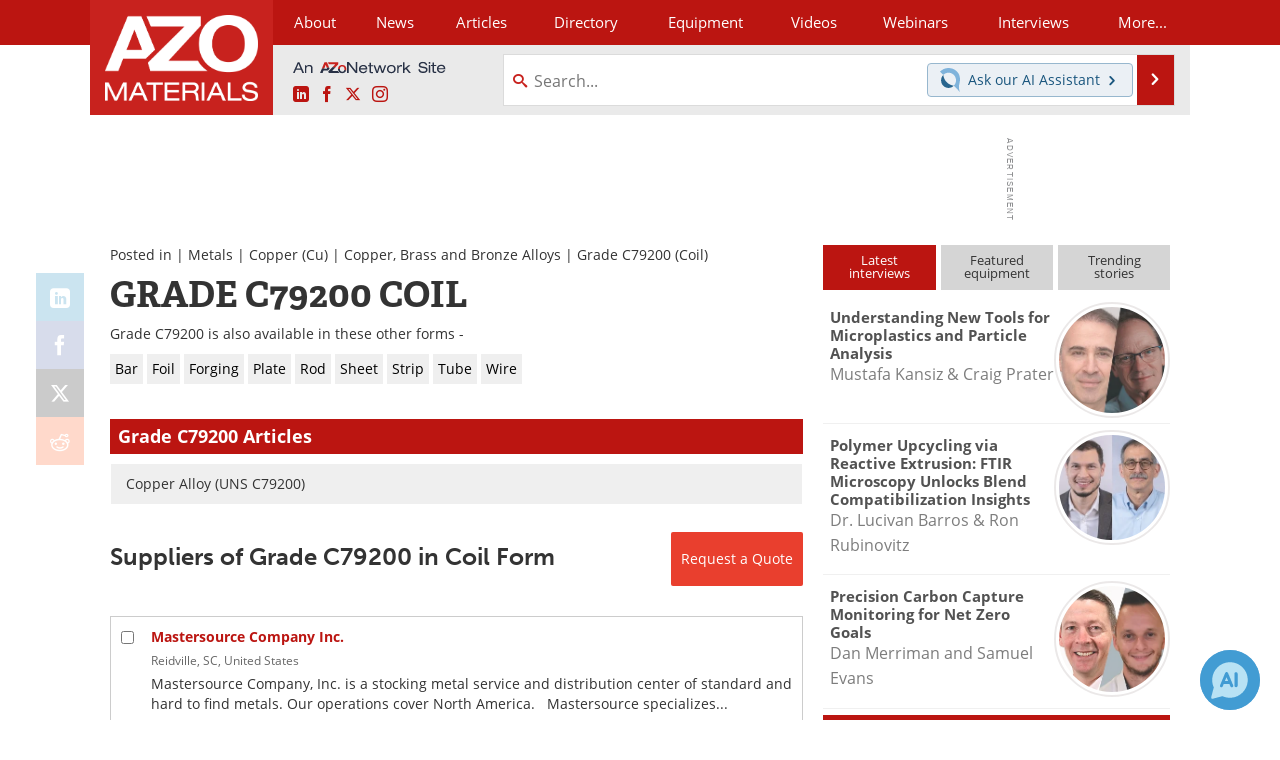

--- FILE ---
content_type: text/html; charset=utf-8
request_url: https://www.google.com/recaptcha/api2/aframe
body_size: 250
content:
<!DOCTYPE HTML><html><head><meta http-equiv="content-type" content="text/html; charset=UTF-8"></head><body><script nonce="Z6w3H1XWP32vLcJtal4QWg">/** Anti-fraud and anti-abuse applications only. See google.com/recaptcha */ try{var clients={'sodar':'https://pagead2.googlesyndication.com/pagead/sodar?'};window.addEventListener("message",function(a){try{if(a.source===window.parent){var b=JSON.parse(a.data);var c=clients[b['id']];if(c){var d=document.createElement('img');d.src=c+b['params']+'&rc='+(localStorage.getItem("rc::a")?sessionStorage.getItem("rc::b"):"");window.document.body.appendChild(d);sessionStorage.setItem("rc::e",parseInt(sessionStorage.getItem("rc::e")||0)+1);localStorage.setItem("rc::h",'1769477211961');}}}catch(b){}});window.parent.postMessage("_grecaptcha_ready", "*");}catch(b){}</script></body></html>